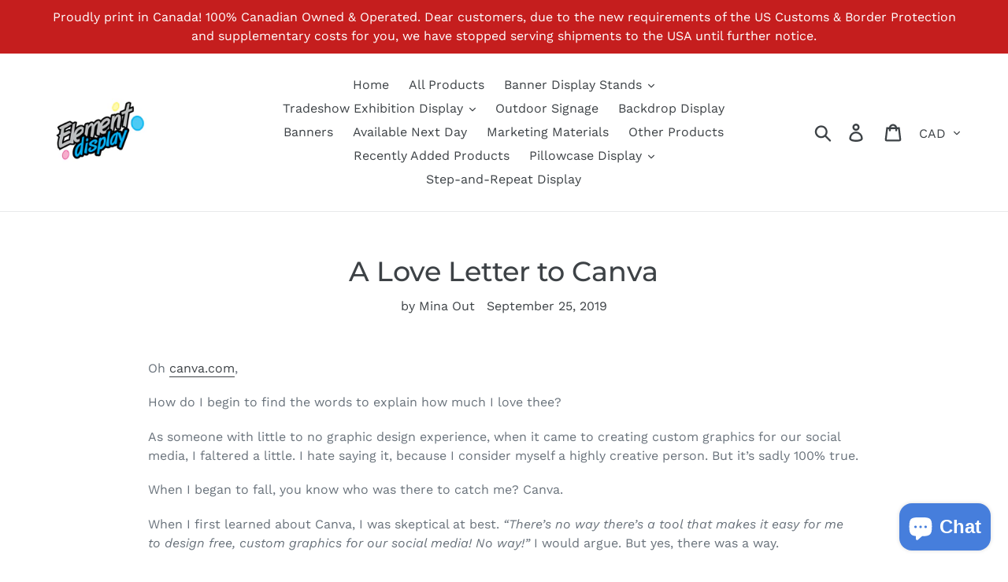

--- FILE ---
content_type: application/x-javascript
request_url: https://s3.amazonaws.com/els-apps/product-lookup/settings/57ea7756abf890d1badafd61437aff99.js
body_size: 843
content:
(function(){
Els.loadScript=Els.loadScript||function(a,b){var c=document.createElement("script");c.type="text/javascript",c.readyState?c.onreadystatechange=function(){"loaded"!=c.readyState&&"complete"!=c.readyState||(c.onreadystatechange=null,b())}:c.onload=function(){b()},c.src=a,document.getElementsByTagName("head")[0].appendChild(c)};
Els.pl.config={"enabled":true,"css":"","filters":[{"id":6726,"shop_id":8171,"page_id":null,"title":"Find the Right Banner for You","description":"<p>Use this form to find the right banner for you. Need something more custom? Email us at <a href=\"mailto:info@elementdisplay.ca\">info@elementdisplay.ca<\/a> to get a custom quote.&nbsp;<\/p>","collection_handle":"banners","fields":"[{\"type\":\"select\",\"label\":\"Banner Types\",\"name\":\"tagbasedfilter-547\",\"values\":[{\"label\":\"All\",\"value\":\"all\",\"selected\":true},{\"label\":\"\",\"value\":\"Single Sided\"},{\"label\":\"\",\"value\":\"Double Sided\"},{\"label\":\"\",\"value\":\"Banner Stands\"}]},{\"type\":\"select\",\"label\":\"Banner Sizes\",\"name\":\"tagbasedfilter-778\",\"values\":[{\"label\":\"All\",\"value\":\"all\",\"selected\":true},{\"label\":\"\",\"value\":\"3ft\"},{\"label\":\"\",\"value\":\"4ft\"},{\"label\":\"\",\"value\":\"5ft\"},{\"label\":\"\",\"value\":\"6ft\"},{\"label\":\"\",\"value\":\"7ft\"},{\"label\":\"\",\"value\":\"8ft\"},{\"label\":\"\",\"value\":\"16ft\"},{\"label\":\"\",\"value\":\"10ft\"},{\"label\":\"\",\"value\":\"20ft\"}]}]","filter_mode":"on_submit","auto_lookup":0,"adaptive":0,"fields_per_row":1,"products_per_row":3,"products_per_page":24,"published":1,"inline":1,"is_visible_for_collections":0,"per_option_results_enabled":0,"created_at":"2020-07-15 19:31:21","updated_at":"2020-07-15 20:07:12"}]};
Els.pl.config.cdn = 'https://s3.amazonaws.com/els-apps/product-lookup/';
Els.pl.config.api = 'https://product-lookup.elastic-soft.locapi/v1';
Els.loadScript('https://s3.amazonaws.com/els-apps/product-lookup/js/app.js',function(){});
})(Els)

--- FILE ---
content_type: text/javascript;charset=utf-8
request_url: https://assets.cloudlift.app/api/assets/upload.js?shop=element-display.myshopify.com
body_size: 4007
content:
window.Cloudlift = window.Cloudlift || {};window.Cloudlift.upload = { config: {"app":"upload","shop":"element-display.myshopify.com","url":"https://elementdisplay.ca","api":"https://api.cloudlift.app","assets":"https://cdn.jsdelivr.net/gh/cloudlift-app/cdn@0.14.29","mode":"prod","currencyFormats":{"moneyFormat":"${{amount}}","moneyWithCurrencyFormat":"${{amount}} CAD"},"resources":["https://cdn.jsdelivr.net/gh/cloudlift-app/cdn@0.14.29/static/app-upload.css","https://cdn.jsdelivr.net/gh/cloudlift-app/cdn@0.14.29/static/app-upload.js"],"locale":"en","i18n":{"upload.config.image.editor.color.exposure":"Exposure","upload.config.file.load.error":"Error during load","upload.config.file.size.notavailable":"Size not available","upload.config.error.required":"Please upload a file","upload.config.image.editor.crop.rotate.right":"Rotate right","upload.config.file.button.undo":"Undo","upload.config.error.fileCountMin":"Please upload at least {min} file(s)","upload.config.image.resolution.expected.min":"Minimum resolution is {minResolution}","upload.config.file.upload.error.revert":"Error during revert","upload.config.image.size.tobig":"Image is too big","upload.config.image.editor.resize.height":"Height","upload.config.error.inapp":"Upload error","upload.config.image.editor.crop.aspect.ratio":"Aspect ratio","upload.config.image.editor.button.cancel":"Cancel","upload.config.image.editor.status.error":"Error loading image…","upload.config.file.button.retry":"Retry","upload.config.error.fileCountMax":"Please upload at most {max} file(s)","upload.config.image.editor.util.markup.text":"Text","upload.config.image.ratio.expected":"Expected image ratio {ratio}","upload.config.file.button.remove":"Remove","upload.config.image.resolution.expected.max":"Maximum resolution is {maxResolution}","upload.config.error.inapp.facebook":"Please open the page outside of Facebook","upload.config.image.editor.util.markup.size":"Size","upload.config.image.size.expected.max":"Maximum size is {maxWidth} × {maxHeight}","upload.config.image.editor.util.markup.select":"Select","upload.config.file.uploading":"Uploading","upload.config.image.editor.resize.width":"Width","upload.config.image.editor.crop.flip.horizontal":"Flip horizontal","upload.config.file.link":"\uD83D\uDD17","upload.config.image.editor.status.loading":"Loading image…","upload.config.error.filePagesMin":"Please upload documents with at least {min} pages","upload.config.image.editor.status.processing":"Processing image…","upload.config.file.loading":"Loading","upload.config.file.upload.canceled":"Upload cancelled","upload.config.file.upload.cancel":"tap to cancel","upload.config.image.editor.crop.rotate.left":"Rotate left","upload.config.file.type.notallowed":"File type not allowed","upload.config.file.type.expected":"Expects {lastType}","upload.config.image.editor.util.markup":"Markup","upload.config.file.button.cancel":"Cancel","upload.config.image.editor.status.waiting":"Waiting for image…","upload.config.file.upload.retry":"tap to retry","upload.config.image.editor.resize.apply":"Apply","upload.config.image.editor.color.contrast":"Contrast","upload.config.file.size.tobig":"File is too large","upload.config.dragdrop":"Drag & Drop your files or <u>Browse</u>","upload.config.file.upload.undo":"tap to undo","upload.config.image.editor.color.saturation":"Saturation","upload.config.error.filePagesMax":"Please upload documents with at most {max} pages","upload.config.file.button.upload":"Upload","upload.config.file.size.waiting":"Waiting for size","upload.config.image.editor.util.color":"Colors","upload.config.error.inputs":"Please fill in all required input fields","upload.config.image.editor.util.markup.circle":"Circle","upload.config.image.type.notsupported":"Image type not supported","upload.config.image.editor.crop.flip.vertical":"Flip vertical","upload.config.image.size.expected.min":"Minimum size is {minWidth} × {minHeight}","upload.config.image.editor.button.reset":"Reset","upload.config.image.ratio.invalid":"Image ratio does not match","upload.config.error.ready":"Please wait for the upload to complete","upload.config.image.editor.crop.zoom":"Zoom","upload.config.file.upload.error.remove":"Error during remove","upload.config.image.editor.util.markup.remove":"Remove","upload.config.image.resolution.max":"Image resolution too high","upload.config.image.editor.util.crop":"Crop","upload.config.image.editor.color.brightness":"Brightness","upload.config.error.fileConvert":"File conversion failed","upload.config.image.editor.util.markup.draw":"Draw","upload.config.image.editor.util.resize":"Resize","upload.config.file.upload.error":"Error during upload","upload.config.image.editor.util.filter":"Filter","upload.config.file.upload.complete":"Upload complete","upload.config.error.inapp.instagram":"Please open the page outside of Instagram","upload.config.image.editor.util.markup.arrow":"Arrow","upload.config.file.size.max":"Maximum file size is {filesize}","upload.config.image.resolution.min":"Image resolution is too low","upload.config.image.editor.util.markup.square":"Square","upload.config.image.size.tosmall":"Image is too small","upload.config.file.button.abort":"Abort","upload.config.image.editor.button.confirm":"Upload"},"level":4,"version":"0.14.29","setup":true,"fields":[{"uuid":"clttjjrlfhwe","required":false,"hidden":false,"field":"upload","propertyTransform":true,"fieldProperty":"properties","fieldId":"_cl-upload","fieldThumbnail":"thumbnail","fieldThumbnailPreview":true,"className":"","label":"","text":"","selector":"","conditionMode":0,"conditions":[{"field":"product","operator":"equals","value":"","objects":[{"id":"2173939908708","title":"Standard Double Sided Roll Up Banner Stand With Graphic","handle":"standard-doubled-side-roll-up-banner-stand-with-graphic"},{"id":"2092798148708","title":"Standard Roll Up Banner Stand With Graphic (33.5\" x 79\")","handle":"standard-roll-up-banner-stand-with-graphic"}],"tags":null}],"styles":{"file-grid":"0","font-family":"-apple-system, BlinkMacSystemFont, 'Segoe UI', Roboto,\nHelvetica, Arial, sans-serif, 'Apple Color Emoji', 'Segoe UI Emoji',\n'Segoe UI Symbol'","input-order":"top","label-color":"#668aff","file-counter":"0","input-margin":"10.0px","buttons-color":"#fff","label-font-size":"24.0px","label-color-drop":"#ffffff","area-border-radius":"5.0px","file-border-radius":"5.0px","label-font-size-drop":"16.0px","area-background-color":"#668aff","file-background-color":"#e6ecff","buttons-background-color":"#668aff","upload-error-background-color":"#c44e47","upload-success-background-color":"#435ba8"},"theme":"ocean","css":"#clttjjrlfhwe .cl-hide{display:none!important}#clttjjrlfhwe .cl-upload--label{color:#668aff;font-size:24px;display:block}#clttjjrlfhwe .cl-upload--input-field{margin-bottom:10px}#clttjjrlfhwe .cl-upload--input{width:100%;box-sizing:border-box;padding:10px 18px;margin:0;border:1px solid #668aff;border-radius:5px}#clttjjrlfhwe input[type=checkbox].cl-upload--input,#clttjjrlfhwe input[type=radio].cl-upload--input{width:1.2em;cursor:pointer}#clttjjrlfhwe input[type=radio].cl-upload--input{vertical-align:middle;margin-right:10px}#clttjjrlfhwe input[type=color].cl-upload--input{width:40px;height:40px;cursor:pointer;padding:0;border:0}#clttjjrlfhwe input[type=radio]+.cl-upload-color-rect{margin-right:10px;margin-bottom:10px}#clttjjrlfhwe input[type=radio]:checked+.cl-upload-color-rect{border:2px solid #404040}#clttjjrlfhwe .cl-upload-color-rect{width:30px;height:30px;display:inline-block;vertical-align:middle;border-radius:3px}#clttjjrlfhwe .cl-upload--invalid{border-color:#b7423b}#clttjjrlfhwe .cl-upload--errors{overflow:hidden;transition:max-height 2s ease-out;max-height:0}#clttjjrlfhwe .cl-upload--errors.open{max-height:400px}#clttjjrlfhwe .cl-upload--error{text-align:center;font-size:16px;cursor:pointer;position:relative;opacity:1;font-family:-apple-system,BlinkMacSystemFont,'Segoe UI',Roboto,Helvetica,Arial,sans-serif,'Apple Color Emoji','Segoe UI Emoji','Segoe UI Symbol';box-sizing:border-box;color:#fff;background-color:#c44e47;padding:.3rem .7rem;margin-bottom:.7rem;border:1px solid transparent;border-color:#b7423b;border-radius:5px}#clttjjrlfhwe .cl-upload--error:after{content:'x';position:absolute;right:1rem;top:.25rem}#clttjjrlfhwe .cl-upload--error.dismissed{opacity:0;transition:opacity .3s ease-out}#clttjjrlfhwe .filepond--root{font-family:-apple-system,BlinkMacSystemFont,'Segoe UI',Roboto,Helvetica,Arial,sans-serif,'Apple Color Emoji','Segoe UI Emoji','Segoe UI Symbol'}#clttjjrlfhwe .filepond--file-action-button{cursor:pointer;min-height:auto!important;height:1.625em}#clttjjrlfhwe .filepond--drop-label{color:#fff}#clttjjrlfhwe .filepond--drop-label label{cursor:pointer;width:auto!important;height:auto!important;position:relative!important;color:#fff!important;font-size:16px!important}#clttjjrlfhwe .filepond--drop-label u{cursor:pointer;text-decoration-color:#fff}#clttjjrlfhwe .filepond--label-action{text-decoration-color:#fff}#clttjjrlfhwe .filepond--panel-root{background-color:#668aff!important}#clttjjrlfhwe .filepond--panel-root{border-radius:5px}#clttjjrlfhwe .filepond--item-panel,#clttjjrlfhwe .filepond--file-poster-wrapper,#clttjjrlfhwe .filepond--image-preview-wrapper{border-radius:5px}#clttjjrlfhwe .filepond--item-panel{background-color:#e6ecff!important}#clttjjrlfhwe .filepond--drip-blob{background-color:#999}#clttjjrlfhwe .filepond--file-action-button{background-color:#668aff}#clttjjrlfhwe .filepond--file-action-button{color:#fff}#clttjjrlfhwe .filepond--file-action-button:hover,#clttjjrlfhwe .filepond--file-action-button:focus{box-shadow:0 0 0 .125em #fff}#clttjjrlfhwe .filepond--file{color:#000;font-size:16px}#clttjjrlfhwe [data-filepond-item-state*='error'] .filepond--item-panel,#clttjjrlfhwe [data-filepond-item-state*='invalid'] .filepond--item-panel{background-color:#c44e47!important}#clttjjrlfhwe [data-filepond-item-state*='invalid'] .filepond--file{color:#fff}#clttjjrlfhwe [data-filepond-item-state='processing-complete'] .filepond--item-panel{background-color:#435ba8!important}#clttjjrlfhwe [data-filepond-item-state='processing-complete'] .filepond--file{color:#fff}#clttjjrlfhwe .filepond--image-preview-overlay-idle{color:rgba(128,158,255,0.8)}#clttjjrlfhwe .filepond--image-preview{background-color:#e6ecff}#clttjjrlfhwe .filepond--image-preview-overlay-success{color:#435ba8}#clttjjrlfhwe .filepond--image-preview-overlay-failure{color:#c44e47}","fileMimeTypes":["image/*","application/pdf","application/msword","application/vnd.openxmlformats-officedocument.wordprocessingml.document","application/zip"],"fileMimeTypesValidate":true,"fileSizeMaxPlan":5000,"fileMultiple":true,"fileCountMin":0,"fileCountMax":10,"fileCounter":false,"fileQuantity":false,"fileFetch":false,"fileSubmitRemove":true,"fileSubmitClear":false,"fileName":false,"fileGrid":false,"imagePreview":true,"imageSizeValidate":true,"imageThumbnail":true,"imageThumbnailWidth":500,"imageThumbnailHeight":500,"convert":false,"convertInfo":false,"convertInfoPagesQuantity":false,"convertInfoLengthQuantity":false,"pdfMultiPage":false,"pdfTransparent":false,"serverTransform":false,"imageOriginal":false,"imageEditor":false,"imageEditorOpen":true,"imageEditorCropRestrict":false,"imageEditorCropRatios":[{"label":"Free","value":""},{"label":"Portrait","value":"3:2"},{"label":"Square","value":"1:1"},{"label":"Landscape","value":"4:3"}],"imageEditorUtils":[],"imageEditorPintura":false,"inputFields":[],"variantConfigs":[],"variantConfig":false}],"extensions":""}};loadjs=function(){var a=function(){},c={},u={},f={};function o(e,n){if(e){var t=f[e];if(u[e]=n,t)for(;t.length;)t[0](e,n),t.splice(0,1)}}function l(e,n){e.call&&(e={success:e}),n.length?(e.error||a)(n):(e.success||a)(e)}function h(t,r,s,i){var c,o,e=document,n=s.async,u=(s.numRetries||0)+1,f=s.before||a,l=t.replace(/^(css|img)!/,"");i=i||0,/(^css!|\.css$)/.test(t)?((o=e.createElement("link")).rel="stylesheet",o.href=l,(c="hideFocus"in o)&&o.relList&&(c=0,o.rel="preload",o.as="style")):/(^img!|\.(png|gif|jpg|svg)$)/.test(t)?(o=e.createElement("img")).src=l:((o=e.createElement("script")).src=t,o.async=void 0===n||n),!(o.onload=o.onerror=o.onbeforeload=function(e){var n=e.type[0];if(c)try{o.sheet.cssText.length||(n="e")}catch(e){18!=e.code&&(n="e")}if("e"==n){if((i+=1)<u)return h(t,r,s,i)}else if("preload"==o.rel&&"style"==o.as)return o.rel="stylesheet";r(t,n,e.defaultPrevented)})!==f(t,o)&&e.head.appendChild(o)}function t(e,n,t){var r,s;if(n&&n.trim&&(r=n),s=(r?t:n)||{},r){if(r in c)throw"LoadJS";c[r]=!0}function i(n,t){!function(e,r,n){var t,s,i=(e=e.push?e:[e]).length,c=i,o=[];for(t=function(e,n,t){if("e"==n&&o.push(e),"b"==n){if(!t)return;o.push(e)}--i||r(o)},s=0;s<c;s++)h(e[s],t,n)}(e,function(e){l(s,e),n&&l({success:n,error:t},e),o(r,e)},s)}if(s.returnPromise)return new Promise(i);i()}return t.ready=function(e,n){return function(e,t){e=e.push?e:[e];var n,r,s,i=[],c=e.length,o=c;for(n=function(e,n){n.length&&i.push(e),--o||t(i)};c--;)r=e[c],(s=u[r])?n(r,s):(f[r]=f[r]||[]).push(n)}(e,function(e){l(n,e)}),t},t.done=function(e){o(e,[])},t.reset=function(){c={},u={},f={}},t.isDefined=function(e){return e in c},t}();!function(e){loadjs(e.resources,"assets",{success:function(){var n,t="cloudlift."+e.app+".ready";"function"==typeof Event?n=new Event(t):(n=document.createEvent("Event")).initEvent(t,!0,!0),window.dispatchEvent(n)},error:function(e){console.error("failed to load assets",e)}})}(window.Cloudlift.upload.config);